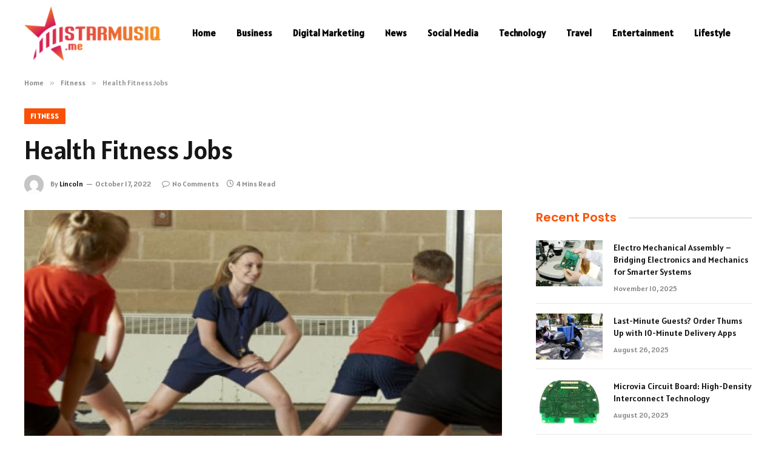

--- FILE ---
content_type: text/html; charset=UTF-8
request_url: https://starmusiq.me/health-fitness-jobs/
body_size: 14249
content:

<!DOCTYPE html>
<html lang="en-US" prefix="og: https://ogp.me/ns#" class="s-light site-s-light">

<head>

	<meta charset="UTF-8" />
	<meta name="viewport" content="width=device-width, initial-scale=1" />
	    <style>
        #wpadminbar #wp-admin-bar-p404_free_top_button .ab-icon:before {
            content: "\f103";
            color: red;
            top: 2px;
        }
    </style>

<!-- Search Engine Optimization by Rank Math - https://rankmath.com/ -->
<title>Health Fitness Jobs - starmusiq.me</title><link rel="preload" as="image" imagesrcset="https://starmusiq.me/wp-content/uploads/2022/10/Health-Fitness-Job.jpg" imagesizes="(max-width: 788px) 100vw, 788px" /><link rel="preload" as="font" href="https://starmusiq.me/wp-content/themes/smart-mag/css/icons/fonts/ts-icons.woff2?v2.8" type="font/woff2" crossorigin="anonymous" />
<meta name="description" content="If you&#039;re interested in a career in health fitness, you may be wondering what the job description involves. Here we&#039;ll look at what health fitness jobs"/>
<meta name="robots" content="follow, index, max-snippet:-1, max-video-preview:-1, max-image-preview:large"/>
<link rel="canonical" href="https://starmusiq.me/health-fitness-jobs/" />
<meta property="og:locale" content="en_US" />
<meta property="og:type" content="article" />
<meta property="og:title" content="Health Fitness Jobs - starmusiq.me" />
<meta property="og:description" content="If you&#039;re interested in a career in health fitness, you may be wondering what the job description involves. Here we&#039;ll look at what health fitness jobs" />
<meta property="og:url" content="https://starmusiq.me/health-fitness-jobs/" />
<meta property="og:site_name" content="starmusiq.me" />
<meta property="article:section" content="Fitness" />
<meta property="og:image" content="https://starmusiq.me/wp-content/uploads/2022/10/Health-Fitness-Job.jpg" />
<meta property="og:image:secure_url" content="https://starmusiq.me/wp-content/uploads/2022/10/Health-Fitness-Job.jpg" />
<meta property="og:image:width" content="748" />
<meta property="og:image:height" content="421" />
<meta property="og:image:alt" content="Health Fitness Jobs" />
<meta property="og:image:type" content="image/jpeg" />
<meta property="article:published_time" content="2022-10-17T14:59:07+06:00" />
<meta name="twitter:card" content="summary_large_image" />
<meta name="twitter:title" content="Health Fitness Jobs - starmusiq.me" />
<meta name="twitter:description" content="If you&#039;re interested in a career in health fitness, you may be wondering what the job description involves. Here we&#039;ll look at what health fitness jobs" />
<meta name="twitter:site" content="@Kanne" />
<meta name="twitter:creator" content="@Kanne" />
<meta name="twitter:image" content="https://starmusiq.me/wp-content/uploads/2022/10/Health-Fitness-Job.jpg" />
<meta name="twitter:label1" content="Written by" />
<meta name="twitter:data1" content="Lincoln" />
<meta name="twitter:label2" content="Time to read" />
<meta name="twitter:data2" content="3 minutes" />
<script type="application/ld+json" class="rank-math-schema">{"@context":"https://schema.org","@graph":[{"@type":["Person","Organization"],"@id":"https://starmusiq.me/#person","name":"starmusiq.me","sameAs":["https://twitter.com/Kanne"]},{"@type":"WebSite","@id":"https://starmusiq.me/#website","url":"https://starmusiq.me","name":"starmusiq.me","publisher":{"@id":"https://starmusiq.me/#person"},"inLanguage":"en-US"},{"@type":"ImageObject","@id":"https://starmusiq.me/wp-content/uploads/2022/10/Health-Fitness-Job.jpg","url":"https://starmusiq.me/wp-content/uploads/2022/10/Health-Fitness-Job.jpg","width":"748","height":"421","inLanguage":"en-US"},{"@type":"WebPage","@id":"https://starmusiq.me/health-fitness-jobs/#webpage","url":"https://starmusiq.me/health-fitness-jobs/","name":"Health Fitness Jobs - starmusiq.me","datePublished":"2022-10-17T14:59:07+06:00","dateModified":"2022-10-17T14:59:07+06:00","isPartOf":{"@id":"https://starmusiq.me/#website"},"primaryImageOfPage":{"@id":"https://starmusiq.me/wp-content/uploads/2022/10/Health-Fitness-Job.jpg"},"inLanguage":"en-US"},{"@type":"Person","@id":"https://starmusiq.me/author/kanne/","name":"Lincoln","url":"https://starmusiq.me/author/kanne/","image":{"@type":"ImageObject","@id":"https://secure.gravatar.com/avatar/6a079dc3a6606996a55fcb46ecd25d1338fc3c9c0c35c257e9f6fce26a37eaa5?s=96&amp;d=mm&amp;r=g","url":"https://secure.gravatar.com/avatar/6a079dc3a6606996a55fcb46ecd25d1338fc3c9c0c35c257e9f6fce26a37eaa5?s=96&amp;d=mm&amp;r=g","caption":"Lincoln","inLanguage":"en-US"},"sameAs":["https://starmusiq.me"]},{"@type":"BlogPosting","headline":"Health Fitness Jobs - starmusiq.me","datePublished":"2022-10-17T14:59:07+06:00","dateModified":"2022-10-17T14:59:07+06:00","articleSection":"Fitness","author":{"@id":"https://starmusiq.me/author/kanne/","name":"Lincoln"},"publisher":{"@id":"https://starmusiq.me/#person"},"description":"If you&#039;re interested in a career in health fitness, you may be wondering what the job description involves. Here we&#039;ll look at what health fitness jobs","name":"Health Fitness Jobs - starmusiq.me","@id":"https://starmusiq.me/health-fitness-jobs/#richSnippet","isPartOf":{"@id":"https://starmusiq.me/health-fitness-jobs/#webpage"},"image":{"@id":"https://starmusiq.me/wp-content/uploads/2022/10/Health-Fitness-Job.jpg"},"inLanguage":"en-US","mainEntityOfPage":{"@id":"https://starmusiq.me/health-fitness-jobs/#webpage"}}]}</script>
<!-- /Rank Math WordPress SEO plugin -->

<link rel='dns-prefetch' href='//fonts.googleapis.com' />
<link rel="alternate" type="application/rss+xml" title="starmusiq.me &raquo; Feed" href="https://starmusiq.me/feed/" />
<link rel="alternate" type="application/rss+xml" title="starmusiq.me &raquo; Comments Feed" href="https://starmusiq.me/comments/feed/" />
<link rel="alternate" type="application/rss+xml" title="starmusiq.me &raquo; Health Fitness Jobs Comments Feed" href="https://starmusiq.me/health-fitness-jobs/feed/" />
<link rel="alternate" title="oEmbed (JSON)" type="application/json+oembed" href="https://starmusiq.me/wp-json/oembed/1.0/embed?url=https%3A%2F%2Fstarmusiq.me%2Fhealth-fitness-jobs%2F" />
<link rel="alternate" title="oEmbed (XML)" type="text/xml+oembed" href="https://starmusiq.me/wp-json/oembed/1.0/embed?url=https%3A%2F%2Fstarmusiq.me%2Fhealth-fitness-jobs%2F&#038;format=xml" />
<style id='wp-img-auto-sizes-contain-inline-css' type='text/css'>
img:is([sizes=auto i],[sizes^="auto," i]){contain-intrinsic-size:3000px 1500px}
/*# sourceURL=wp-img-auto-sizes-contain-inline-css */
</style>
<style id='wp-emoji-styles-inline-css' type='text/css'>

	img.wp-smiley, img.emoji {
		display: inline !important;
		border: none !important;
		box-shadow: none !important;
		height: 1em !important;
		width: 1em !important;
		margin: 0 0.07em !important;
		vertical-align: -0.1em !important;
		background: none !important;
		padding: 0 !important;
	}
/*# sourceURL=wp-emoji-styles-inline-css */
</style>
<link rel='stylesheet' id='wp-block-library-css' href='https://starmusiq.me/wp-includes/css/dist/block-library/style.min.css?ver=6.9' type='text/css' media='all' />
<style id='global-styles-inline-css' type='text/css'>
:root{--wp--preset--aspect-ratio--square: 1;--wp--preset--aspect-ratio--4-3: 4/3;--wp--preset--aspect-ratio--3-4: 3/4;--wp--preset--aspect-ratio--3-2: 3/2;--wp--preset--aspect-ratio--2-3: 2/3;--wp--preset--aspect-ratio--16-9: 16/9;--wp--preset--aspect-ratio--9-16: 9/16;--wp--preset--color--black: #000000;--wp--preset--color--cyan-bluish-gray: #abb8c3;--wp--preset--color--white: #ffffff;--wp--preset--color--pale-pink: #f78da7;--wp--preset--color--vivid-red: #cf2e2e;--wp--preset--color--luminous-vivid-orange: #ff6900;--wp--preset--color--luminous-vivid-amber: #fcb900;--wp--preset--color--light-green-cyan: #7bdcb5;--wp--preset--color--vivid-green-cyan: #00d084;--wp--preset--color--pale-cyan-blue: #8ed1fc;--wp--preset--color--vivid-cyan-blue: #0693e3;--wp--preset--color--vivid-purple: #9b51e0;--wp--preset--gradient--vivid-cyan-blue-to-vivid-purple: linear-gradient(135deg,rgb(6,147,227) 0%,rgb(155,81,224) 100%);--wp--preset--gradient--light-green-cyan-to-vivid-green-cyan: linear-gradient(135deg,rgb(122,220,180) 0%,rgb(0,208,130) 100%);--wp--preset--gradient--luminous-vivid-amber-to-luminous-vivid-orange: linear-gradient(135deg,rgb(252,185,0) 0%,rgb(255,105,0) 100%);--wp--preset--gradient--luminous-vivid-orange-to-vivid-red: linear-gradient(135deg,rgb(255,105,0) 0%,rgb(207,46,46) 100%);--wp--preset--gradient--very-light-gray-to-cyan-bluish-gray: linear-gradient(135deg,rgb(238,238,238) 0%,rgb(169,184,195) 100%);--wp--preset--gradient--cool-to-warm-spectrum: linear-gradient(135deg,rgb(74,234,220) 0%,rgb(151,120,209) 20%,rgb(207,42,186) 40%,rgb(238,44,130) 60%,rgb(251,105,98) 80%,rgb(254,248,76) 100%);--wp--preset--gradient--blush-light-purple: linear-gradient(135deg,rgb(255,206,236) 0%,rgb(152,150,240) 100%);--wp--preset--gradient--blush-bordeaux: linear-gradient(135deg,rgb(254,205,165) 0%,rgb(254,45,45) 50%,rgb(107,0,62) 100%);--wp--preset--gradient--luminous-dusk: linear-gradient(135deg,rgb(255,203,112) 0%,rgb(199,81,192) 50%,rgb(65,88,208) 100%);--wp--preset--gradient--pale-ocean: linear-gradient(135deg,rgb(255,245,203) 0%,rgb(182,227,212) 50%,rgb(51,167,181) 100%);--wp--preset--gradient--electric-grass: linear-gradient(135deg,rgb(202,248,128) 0%,rgb(113,206,126) 100%);--wp--preset--gradient--midnight: linear-gradient(135deg,rgb(2,3,129) 0%,rgb(40,116,252) 100%);--wp--preset--font-size--small: 13px;--wp--preset--font-size--medium: 20px;--wp--preset--font-size--large: 36px;--wp--preset--font-size--x-large: 42px;--wp--preset--spacing--20: 0.44rem;--wp--preset--spacing--30: 0.67rem;--wp--preset--spacing--40: 1rem;--wp--preset--spacing--50: 1.5rem;--wp--preset--spacing--60: 2.25rem;--wp--preset--spacing--70: 3.38rem;--wp--preset--spacing--80: 5.06rem;--wp--preset--shadow--natural: 6px 6px 9px rgba(0, 0, 0, 0.2);--wp--preset--shadow--deep: 12px 12px 50px rgba(0, 0, 0, 0.4);--wp--preset--shadow--sharp: 6px 6px 0px rgba(0, 0, 0, 0.2);--wp--preset--shadow--outlined: 6px 6px 0px -3px rgb(255, 255, 255), 6px 6px rgb(0, 0, 0);--wp--preset--shadow--crisp: 6px 6px 0px rgb(0, 0, 0);}:where(.is-layout-flex){gap: 0.5em;}:where(.is-layout-grid){gap: 0.5em;}body .is-layout-flex{display: flex;}.is-layout-flex{flex-wrap: wrap;align-items: center;}.is-layout-flex > :is(*, div){margin: 0;}body .is-layout-grid{display: grid;}.is-layout-grid > :is(*, div){margin: 0;}:where(.wp-block-columns.is-layout-flex){gap: 2em;}:where(.wp-block-columns.is-layout-grid){gap: 2em;}:where(.wp-block-post-template.is-layout-flex){gap: 1.25em;}:where(.wp-block-post-template.is-layout-grid){gap: 1.25em;}.has-black-color{color: var(--wp--preset--color--black) !important;}.has-cyan-bluish-gray-color{color: var(--wp--preset--color--cyan-bluish-gray) !important;}.has-white-color{color: var(--wp--preset--color--white) !important;}.has-pale-pink-color{color: var(--wp--preset--color--pale-pink) !important;}.has-vivid-red-color{color: var(--wp--preset--color--vivid-red) !important;}.has-luminous-vivid-orange-color{color: var(--wp--preset--color--luminous-vivid-orange) !important;}.has-luminous-vivid-amber-color{color: var(--wp--preset--color--luminous-vivid-amber) !important;}.has-light-green-cyan-color{color: var(--wp--preset--color--light-green-cyan) !important;}.has-vivid-green-cyan-color{color: var(--wp--preset--color--vivid-green-cyan) !important;}.has-pale-cyan-blue-color{color: var(--wp--preset--color--pale-cyan-blue) !important;}.has-vivid-cyan-blue-color{color: var(--wp--preset--color--vivid-cyan-blue) !important;}.has-vivid-purple-color{color: var(--wp--preset--color--vivid-purple) !important;}.has-black-background-color{background-color: var(--wp--preset--color--black) !important;}.has-cyan-bluish-gray-background-color{background-color: var(--wp--preset--color--cyan-bluish-gray) !important;}.has-white-background-color{background-color: var(--wp--preset--color--white) !important;}.has-pale-pink-background-color{background-color: var(--wp--preset--color--pale-pink) !important;}.has-vivid-red-background-color{background-color: var(--wp--preset--color--vivid-red) !important;}.has-luminous-vivid-orange-background-color{background-color: var(--wp--preset--color--luminous-vivid-orange) !important;}.has-luminous-vivid-amber-background-color{background-color: var(--wp--preset--color--luminous-vivid-amber) !important;}.has-light-green-cyan-background-color{background-color: var(--wp--preset--color--light-green-cyan) !important;}.has-vivid-green-cyan-background-color{background-color: var(--wp--preset--color--vivid-green-cyan) !important;}.has-pale-cyan-blue-background-color{background-color: var(--wp--preset--color--pale-cyan-blue) !important;}.has-vivid-cyan-blue-background-color{background-color: var(--wp--preset--color--vivid-cyan-blue) !important;}.has-vivid-purple-background-color{background-color: var(--wp--preset--color--vivid-purple) !important;}.has-black-border-color{border-color: var(--wp--preset--color--black) !important;}.has-cyan-bluish-gray-border-color{border-color: var(--wp--preset--color--cyan-bluish-gray) !important;}.has-white-border-color{border-color: var(--wp--preset--color--white) !important;}.has-pale-pink-border-color{border-color: var(--wp--preset--color--pale-pink) !important;}.has-vivid-red-border-color{border-color: var(--wp--preset--color--vivid-red) !important;}.has-luminous-vivid-orange-border-color{border-color: var(--wp--preset--color--luminous-vivid-orange) !important;}.has-luminous-vivid-amber-border-color{border-color: var(--wp--preset--color--luminous-vivid-amber) !important;}.has-light-green-cyan-border-color{border-color: var(--wp--preset--color--light-green-cyan) !important;}.has-vivid-green-cyan-border-color{border-color: var(--wp--preset--color--vivid-green-cyan) !important;}.has-pale-cyan-blue-border-color{border-color: var(--wp--preset--color--pale-cyan-blue) !important;}.has-vivid-cyan-blue-border-color{border-color: var(--wp--preset--color--vivid-cyan-blue) !important;}.has-vivid-purple-border-color{border-color: var(--wp--preset--color--vivid-purple) !important;}.has-vivid-cyan-blue-to-vivid-purple-gradient-background{background: var(--wp--preset--gradient--vivid-cyan-blue-to-vivid-purple) !important;}.has-light-green-cyan-to-vivid-green-cyan-gradient-background{background: var(--wp--preset--gradient--light-green-cyan-to-vivid-green-cyan) !important;}.has-luminous-vivid-amber-to-luminous-vivid-orange-gradient-background{background: var(--wp--preset--gradient--luminous-vivid-amber-to-luminous-vivid-orange) !important;}.has-luminous-vivid-orange-to-vivid-red-gradient-background{background: var(--wp--preset--gradient--luminous-vivid-orange-to-vivid-red) !important;}.has-very-light-gray-to-cyan-bluish-gray-gradient-background{background: var(--wp--preset--gradient--very-light-gray-to-cyan-bluish-gray) !important;}.has-cool-to-warm-spectrum-gradient-background{background: var(--wp--preset--gradient--cool-to-warm-spectrum) !important;}.has-blush-light-purple-gradient-background{background: var(--wp--preset--gradient--blush-light-purple) !important;}.has-blush-bordeaux-gradient-background{background: var(--wp--preset--gradient--blush-bordeaux) !important;}.has-luminous-dusk-gradient-background{background: var(--wp--preset--gradient--luminous-dusk) !important;}.has-pale-ocean-gradient-background{background: var(--wp--preset--gradient--pale-ocean) !important;}.has-electric-grass-gradient-background{background: var(--wp--preset--gradient--electric-grass) !important;}.has-midnight-gradient-background{background: var(--wp--preset--gradient--midnight) !important;}.has-small-font-size{font-size: var(--wp--preset--font-size--small) !important;}.has-medium-font-size{font-size: var(--wp--preset--font-size--medium) !important;}.has-large-font-size{font-size: var(--wp--preset--font-size--large) !important;}.has-x-large-font-size{font-size: var(--wp--preset--font-size--x-large) !important;}
/*# sourceURL=global-styles-inline-css */
</style>

<style id='classic-theme-styles-inline-css' type='text/css'>
/*! This file is auto-generated */
.wp-block-button__link{color:#fff;background-color:#32373c;border-radius:9999px;box-shadow:none;text-decoration:none;padding:calc(.667em + 2px) calc(1.333em + 2px);font-size:1.125em}.wp-block-file__button{background:#32373c;color:#fff;text-decoration:none}
/*# sourceURL=/wp-includes/css/classic-themes.min.css */
</style>
<link rel='stylesheet' id='smartmag-core-css' href='https://starmusiq.me/wp-content/themes/smart-mag/style.css?ver=10.0.0' type='text/css' media='all' />
<style id='smartmag-core-inline-css' type='text/css'>
:root { --c-main: #fa5005;
--c-main-rgb: 250,80,5;
--text-font: "Alatsi", system-ui, -apple-system, "Segoe UI", Arial, sans-serif;
--body-font: "Alatsi", system-ui, -apple-system, "Segoe UI", Arial, sans-serif;
--ui-font: "Alatsi", system-ui, -apple-system, "Segoe UI", Arial, sans-serif;
--title-font: "Alatsi", system-ui, -apple-system, "Segoe UI", Arial, sans-serif;
--h-font: "Alatsi", system-ui, -apple-system, "Segoe UI", Arial, sans-serif;
--tertiary-font: "Alatsi", system-ui, -apple-system, "Segoe UI", Arial, sans-serif;
--title-font: "Alatsi", system-ui, -apple-system, "Segoe UI", Arial, sans-serif;
--h-font: "Alatsi", system-ui, -apple-system, "Segoe UI", Arial, sans-serif;
--title-fw-bold: 600;
--excerpt-size: 14px; }
.post-title:not(._) { font-weight: 500; }
.smart-head-main .smart-head-mid { background-color: #ffffff; }
.s-light .navigation-main { --c-nav: #000000; --c-nav-hov: #dd0000; }
.smart-head-main { --c-search-icon: #000000; }
.lower-footer { color: #ffffff; }
.block-head .heading { font-family: "Poppins", system-ui, -apple-system, "Segoe UI", Arial, sans-serif; }
.block-head-e2 .heading { font-weight: 600; color: var(--c-main); }
.entry-content { font-size: 16px; line-height: 1.8; }


/*# sourceURL=smartmag-core-inline-css */
</style>
<link rel='stylesheet' id='smartmag-magnific-popup-css' href='https://starmusiq.me/wp-content/themes/smart-mag/css/lightbox.css?ver=10.0.0' type='text/css' media='all' />
<link rel='stylesheet' id='smartmag-icons-css' href='https://starmusiq.me/wp-content/themes/smart-mag/css/icons/icons.css?ver=10.0.0' type='text/css' media='all' />
<link rel='stylesheet' id='smartmag-gfonts-custom-css' href='https://fonts.googleapis.com/css?family=Alatsi%3A400%2C500%2C600%2C700%7CPoppins%3A400%2C500%2C600%2C700&#038;display=swap' type='text/css' media='all' />
<script type="text/javascript" id="smartmag-lazy-inline-js-after">
/* <![CDATA[ */
/**
 * @copyright ThemeSphere
 * @preserve
 */
var BunyadLazy={};BunyadLazy.load=function(){function a(e,n){var t={};e.dataset.bgset&&e.dataset.sizes?(t.sizes=e.dataset.sizes,t.srcset=e.dataset.bgset):t.src=e.dataset.bgsrc,function(t){var a=t.dataset.ratio;if(0<a){const e=t.parentElement;if(e.classList.contains("media-ratio")){const n=e.style;n.getPropertyValue("--a-ratio")||(n.paddingBottom=100/a+"%")}}}(e);var a,o=document.createElement("img");for(a in o.onload=function(){var t="url('"+(o.currentSrc||o.src)+"')",a=e.style;a.backgroundImage!==t&&requestAnimationFrame(()=>{a.backgroundImage=t,n&&n()}),o.onload=null,o.onerror=null,o=null},o.onerror=o.onload,t)o.setAttribute(a,t[a]);o&&o.complete&&0<o.naturalWidth&&o.onload&&o.onload()}function e(t){t.dataset.loaded||a(t,()=>{document.dispatchEvent(new Event("lazyloaded")),t.dataset.loaded=1})}function n(t){"complete"===document.readyState?t():window.addEventListener("load",t)}return{initEarly:function(){var t,a=()=>{document.querySelectorAll(".img.bg-cover:not(.lazyload)").forEach(e)};"complete"!==document.readyState?(t=setInterval(a,150),n(()=>{a(),clearInterval(t)})):a()},callOnLoad:n,initBgImages:function(t){t&&n(()=>{document.querySelectorAll(".img.bg-cover").forEach(e)})},bgLoad:a}}(),BunyadLazy.load.initEarly();
//# sourceURL=smartmag-lazy-inline-js-after
/* ]]> */
</script>
<script type="text/javascript" src="https://starmusiq.me/wp-includes/js/jquery/jquery.min.js?ver=3.7.1" id="jquery-core-js"></script>
<script type="text/javascript" src="https://starmusiq.me/wp-includes/js/jquery/jquery-migrate.min.js?ver=3.4.1" id="jquery-migrate-js"></script>
<link rel="https://api.w.org/" href="https://starmusiq.me/wp-json/" /><link rel="alternate" title="JSON" type="application/json" href="https://starmusiq.me/wp-json/wp/v2/posts/225" /><link rel="EditURI" type="application/rsd+xml" title="RSD" href="https://starmusiq.me/xmlrpc.php?rsd" />
<meta name="generator" content="WordPress 6.9" />
<link rel='shortlink' href='https://starmusiq.me/?p=225' />

		<script>
		var BunyadSchemeKey = 'bunyad-scheme';
		(() => {
			const d = document.documentElement;
			const c = d.classList;
			var scheme = localStorage.getItem(BunyadSchemeKey);
			
			if (scheme) {
				d.dataset.origClass = c;
				scheme === 'dark' ? c.remove('s-light', 'site-s-light') : c.remove('s-dark', 'site-s-dark');
				c.add('site-s-' + scheme, 's-' + scheme);
			}
		})();
		</script>
		<meta name="generator" content="Elementor 3.24.7; features: additional_custom_breakpoints; settings: css_print_method-external, google_font-enabled, font_display-swap">
			<style>
				.e-con.e-parent:nth-of-type(n+4):not(.e-lazyloaded):not(.e-no-lazyload),
				.e-con.e-parent:nth-of-type(n+4):not(.e-lazyloaded):not(.e-no-lazyload) * {
					background-image: none !important;
				}
				@media screen and (max-height: 1024px) {
					.e-con.e-parent:nth-of-type(n+3):not(.e-lazyloaded):not(.e-no-lazyload),
					.e-con.e-parent:nth-of-type(n+3):not(.e-lazyloaded):not(.e-no-lazyload) * {
						background-image: none !important;
					}
				}
				@media screen and (max-height: 640px) {
					.e-con.e-parent:nth-of-type(n+2):not(.e-lazyloaded):not(.e-no-lazyload),
					.e-con.e-parent:nth-of-type(n+2):not(.e-lazyloaded):not(.e-no-lazyload) * {
						background-image: none !important;
					}
				}
			</style>
			<link rel="icon" href="https://starmusiq.me/wp-content/uploads/2024/01/cropped-starmusiq.me_-e1706695617756-32x32.png" sizes="32x32" />
<link rel="icon" href="https://starmusiq.me/wp-content/uploads/2024/01/cropped-starmusiq.me_-e1706695617756-192x192.png" sizes="192x192" />
<link rel="apple-touch-icon" href="https://starmusiq.me/wp-content/uploads/2024/01/cropped-starmusiq.me_-e1706695617756-180x180.png" />
<meta name="msapplication-TileImage" content="https://starmusiq.me/wp-content/uploads/2024/01/cropped-starmusiq.me_-e1706695617756-270x270.png" />


</head>

<body class="wp-singular post-template-default single single-post postid-225 single-format-standard wp-theme-smart-mag right-sidebar post-layout-large post-cat-14 has-lb has-lb-sm layout-normal elementor-default elementor-kit-262">



<div class="main-wrap">

	
<div class="off-canvas-backdrop"></div>
<div class="mobile-menu-container off-canvas hide-widgets-sm" id="off-canvas">

	<div class="off-canvas-head">
		<a href="#" class="close">
			<span class="visuallyhidden">Close Menu</span>
			<i class="tsi tsi-times"></i>
		</a>

		<div class="ts-logo">
			<img class="logo-mobile logo-image" src="https://starmusiq.me/wp-content/uploads/2024/01/starmusiq.me_-e1706695617756.png" width="115" height="46" alt="starmusiq.me"/>		</div>
	</div>

	<div class="off-canvas-content">

					<ul class="mobile-menu"></ul>
		
		
		
		<div class="spc-social-block spc-social spc-social-b smart-head-social">
		
			
				<a href="#" class="link service s-facebook" target="_blank" rel="nofollow noopener">
					<i class="icon tsi tsi-facebook"></i>					<span class="visuallyhidden">Facebook</span>
				</a>
									
			
				<a href="#" class="link service s-twitter" target="_blank" rel="nofollow noopener">
					<i class="icon tsi tsi-twitter"></i>					<span class="visuallyhidden">X (Twitter)</span>
				</a>
									
			
				<a href="#" class="link service s-instagram" target="_blank" rel="nofollow noopener">
					<i class="icon tsi tsi-instagram"></i>					<span class="visuallyhidden">Instagram</span>
				</a>
									
			
		</div>

		
	</div>

</div>
<div class="smart-head smart-head-a smart-head-main" id="smart-head" data-sticky="auto" data-sticky-type="smart" data-sticky-full>
	
	<div class="smart-head-row smart-head-mid s-dark smart-head-row-full">

		<div class="inner wrap">

							
				<div class="items items-left ">
					<a href="https://starmusiq.me/" title="starmusiq.me" rel="home" class="logo-link ts-logo logo-is-image">
		<span>
			
				
					<img src="https://starmusiq.me/wp-content/uploads/2024/01/starmusiq.me_-e1706695617756.png" class="logo-image" alt="starmusiq.me" width="230" height="92"/>
									 
					</span>
	</a>	<div class="nav-wrap">
		<nav class="navigation navigation-main nav-hov-a">
			<ul id="menu-home" class="menu"><li id="menu-item-6149" class="menu-item menu-item-type-custom menu-item-object-custom menu-item-home menu-item-6149"><a href="https://starmusiq.me/">Home</a></li>
<li id="menu-item-6068" class="menu-item menu-item-type-taxonomy menu-item-object-category menu-cat-6 menu-item-6068"><a href="https://starmusiq.me/category/business/">Business</a></li>
<li id="menu-item-6069" class="menu-item menu-item-type-taxonomy menu-item-object-category menu-cat-8 menu-item-6069"><a href="https://starmusiq.me/category/digital-marketing/">Digital Marketing</a></li>
<li id="menu-item-6150" class="menu-item menu-item-type-taxonomy menu-item-object-category menu-cat-22 menu-item-6150"><a href="https://starmusiq.me/category/news/">News</a></li>
<li id="menu-item-6151" class="menu-item menu-item-type-taxonomy menu-item-object-category menu-cat-26 menu-item-6151"><a href="https://starmusiq.me/category/social-media/">Social Media</a></li>
<li id="menu-item-6152" class="menu-item menu-item-type-taxonomy menu-item-object-category menu-cat-28 menu-item-6152"><a href="https://starmusiq.me/category/technology/">Technology</a></li>
<li id="menu-item-6153" class="menu-item menu-item-type-taxonomy menu-item-object-category menu-cat-29 menu-item-6153"><a href="https://starmusiq.me/category/travel/">Travel</a></li>
<li id="menu-item-6154" class="menu-item menu-item-type-taxonomy menu-item-object-category menu-cat-10 menu-item-6154"><a href="https://starmusiq.me/category/entertainment/">Entertainment</a></li>
<li id="menu-item-6155" class="menu-item menu-item-type-taxonomy menu-item-object-category menu-cat-21 menu-item-6155"><a href="https://starmusiq.me/category/lifestyle/">Lifestyle</a></li>
</ul>		</nav>
	</div>
				</div>

							
				<div class="items items-center empty">
								</div>

							
				<div class="items items-right empty">
								</div>

						
		</div>
	</div>

	</div>
<div class="smart-head smart-head-a smart-head-mobile" id="smart-head-mobile" data-sticky="mid" data-sticky-type="smart" data-sticky-full>
	
	<div class="smart-head-row smart-head-mid smart-head-row-3 s-dark smart-head-row-full">

		<div class="inner wrap">

							
				<div class="items items-left ">
				
<button class="offcanvas-toggle has-icon" type="button" aria-label="Menu">
	<span class="hamburger-icon hamburger-icon-a">
		<span class="inner"></span>
	</span>
</button>				</div>

							
				<div class="items items-center ">
					<a href="https://starmusiq.me/" title="starmusiq.me" rel="home" class="logo-link ts-logo logo-is-image">
		<span>
			
									<img class="logo-mobile logo-image" src="https://starmusiq.me/wp-content/uploads/2024/01/starmusiq.me_-e1706695617756.png" width="115" height="46" alt="starmusiq.me"/>									 
					</span>
	</a>				</div>

							
				<div class="items items-right empty">
								</div>

						
		</div>
	</div>

	</div>
<nav class="breadcrumbs is-full-width breadcrumbs-a" id="breadcrumb"><div class="inner ts-contain "><span><a href="https://starmusiq.me/"><span>Home</span></a></span><span class="delim">&raquo;</span><span><a href="https://starmusiq.me/category/fitness/"><span>Fitness</span></a></span><span class="delim">&raquo;</span><span class="current">Health Fitness Jobs</span></div></nav>
<div class="main ts-contain cf right-sidebar">
	
		
	<div class="the-post-header s-head-modern s-head-large">
	<div class="post-meta post-meta-a post-meta-left post-meta-single has-below"><div class="post-meta-items meta-above"><span class="meta-item cat-labels">
						
						<a href="https://starmusiq.me/category/fitness/" class="category term-color-14" rel="category">Fitness</a>
					</span>
					</div><h1 class="is-title post-title">Health Fitness Jobs</h1><div class="post-meta-items meta-below has-author-img"><span class="meta-item post-author has-img"><img alt='Lincoln' src='https://secure.gravatar.com/avatar/6a079dc3a6606996a55fcb46ecd25d1338fc3c9c0c35c257e9f6fce26a37eaa5?s=32&#038;d=mm&#038;r=g' srcset='https://secure.gravatar.com/avatar/6a079dc3a6606996a55fcb46ecd25d1338fc3c9c0c35c257e9f6fce26a37eaa5?s=64&#038;d=mm&#038;r=g 2x' class='avatar avatar-32 photo' height='32' width='32' decoding='async'/><span class="by">By</span> <a href="https://starmusiq.me/author/kanne/" title="Posts by Lincoln" rel="author">Lincoln</a></span><span class="meta-item has-next-icon date"><time class="post-date" datetime="2022-10-17T14:59:07+06:00">October 17, 2022</time></span><span class="has-next-icon meta-item comments has-icon"><a href="https://starmusiq.me/health-fitness-jobs/#respond"><i class="tsi tsi-comment-o"></i>No Comments</a></span><span class="meta-item read-time has-icon"><i class="tsi tsi-clock"></i>4 Mins Read</span></div></div>	
	
</div>
<div class="ts-row">
	<div class="col-8 main-content s-post-contain">

		
					<div class="single-featured">	
	<div class="featured">
				
			<a href="https://starmusiq.me/wp-content/uploads/2022/10/Health-Fitness-Job.jpg" class="image-link media-ratio ar-bunyad-main" title="Health Fitness Jobs"><img fetchpriority="high" width="788" height="515" src="https://starmusiq.me/wp-content/uploads/2022/10/Health-Fitness-Job.jpg" class="attachment-bunyad-main size-bunyad-main no-lazy skip-lazy wp-post-image" alt="" sizes="(max-width: 788px) 100vw, 788px" title="Health Fitness Jobs" decoding="async" /></a>		
						
			</div>

	</div>
		
		<div class="the-post s-post-large">

			<article id="post-225" class="post-225 post type-post status-publish format-standard has-post-thumbnail category-fitness">
				
<div class="post-content-wrap">
	
	<div class="post-content cf entry-content content-spacious">

		
				
		<p>If you&#8217;re interested in a career in health fitness, you may be wondering what the job description involves. Here we&#8217;ll look at what health fitness jobs entail, the educational requirements, salary range, and career paths. There are several health and fitness careers, so you&#8217;ll want to find one that fits your needs and interests. Here&#8217;s a look at some of the most popular options. There are even careers in health and fitness for people who don&#8217;t want to work with the public.</p>
<h2>Job duties of a fitness specialist</h2>
<p>As a health fitness specialist, you will help <a href="https://talkomatics.com/" rel="noopener">talkomatics</a> individuals improve their physical fitness. You&#8217;ll help them set goals and devise an exercise plan based on their needs. You&#8217;ll also help them monitor their progress and keep records. In addition, you&#8217;ll offer advice on how to avoid injuries and avoid other health problems. While job duties vary greatly, you&#8217;ll most likely be required to have a high school diploma or equivalent.</p>
<p>Most health fitness specialists work for health insurance companies, corporate fitness centers, hospitals, and other organizations. However, you may also be required to have additional certifications or education in health nutrition before you can practice your craft.</p>
<h2>Requirements to become a fitness specialist</h2>
<p>If you&#8217;ve ever dreamed of becoming a health fitness specialist, there are some basic requirements that you must fulfill. Firstly, you must possess excellent communication skills, especially in the case of interacting with clients and making them feel comfortable. It&#8217;s also important to be able to motivate clients and provide advice in case they fall ill. In addition, you must also be able to recognize the needs of individuals within a group, so you&#8217;ll need to build trust with your clients. Moreover, fitness specialists are usually required to work 40 hours a week, but this can vary depending on their schedules and the availability of their clients. Some specialists even manage their own schedules.</p>
<p>The minimum <a href="https://ourtime.club/" rel="noopener">ourtime</a> requirements for becoming a fitness specialist are a high school diploma and some basic courses in exercise science and physical fitness. Some employers also require a professional credential, while others require an associate&#8217;s degree or a higher education. A fitness specialist&#8217;s duties vary from employer to employer, but they generally involve assisting individuals or groups of people in reaching their fitness goals. Furthermore, a fitness specialist should have a thorough knowledge of the human body, including its physiology and biomechanics.</p>
<h2>Salary ranges for fitness professionals</h2>
<p>Salary ranges for health fitness professionals vary widely by location. Some of the highest paying locations for fitness professionals include Atkinson, NE, Lake Marcel-Stillwater, WA, and New York City, NY. These areas pay between $27,400 and $33,743 per year. However, there are many other areas where fitness professionals can make a great living as well.</p>
<p>Salaries for health fitness professionals may vary depending on the level of education and experience. The higher the level of  <a href="https://zoopy.net/" rel="noopener">zoopy</a> automation and the more years of experience, the more likely someone will be paid more. In addition, there are specialized specializations within the health and fitness field. It is therefore essential to understand the salary ranges in your area, as well as the employment market in general. Attend industry events and build relationships with local gyms to identify opportunities. Ask questions about available roles, and always lead with your passions.</p>
<h2>Career paths for fitness professionals</h2>
<p>As a fitness professional, there are many <a href="https://ipagal.me/" rel="noopener">ipagal</a> career paths to choose from. These positions provide a variety of different benefits, including hands-on leadership, detailed programming, and knowledgeable insights. Career paths in this field are constantly evolving and the next generation of fitness professionals are in a great position to help shape and shift the industry.</p>
<p>Fitness professionals are responsible for <a href="https://iloungenews.com/" rel="noopener">iloungenews</a> understanding the health needs of their target populations and developing wellness programs that cater to those needs. They may also need to enhance their skills and knowledge by completing specialty courses or gaining higher education. Career paths in health and fitness are plentiful and varied, and should be based on your own interests, skills, and personality. Before making a final decision, you should understand the basics of the various career paths in the fitness industry. These options include personal trainers, group exercise instructors, and fitness video instructors.</p>

				
		
		
		
	</div>
</div>
	
			</article>

			


	<div class="author-box">
		<section class="author-info">

	<img alt='' src='https://secure.gravatar.com/avatar/6a079dc3a6606996a55fcb46ecd25d1338fc3c9c0c35c257e9f6fce26a37eaa5?s=95&#038;d=mm&#038;r=g' srcset='https://secure.gravatar.com/avatar/6a079dc3a6606996a55fcb46ecd25d1338fc3c9c0c35c257e9f6fce26a37eaa5?s=190&#038;d=mm&#038;r=g 2x' class='avatar avatar-95 photo' height='95' width='95' decoding='async'/>	
	<div class="description">
		<a href="https://starmusiq.me/author/kanne/" title="Posts by Lincoln" rel="author">Lincoln</a>		
		<ul class="social-icons">
					
			<li>
				<a href="https://starmusiq.me" class="icon tsi tsi-home" title="Website"> 
					<span class="visuallyhidden">Website</span></a>				
			</li>
			
			
				</ul>
		
		<p class="bio"></p>
	</div>
	
</section>	</div>


	<section class="related-posts">
							
							
				<div class="block-head block-head-ac block-head-c is-left">

					<h4 class="heading">Related <span class="color">Posts</span></h4>					
									</div>
				
			
				<section class="block-wrap block-grid cols-gap-sm mb-none" data-id="1">

				
			<div class="block-content">
					
	<div class="loop loop-grid loop-grid-sm grid grid-3 md:grid-2 xs:grid-1">

					
<article class="l-post grid-post grid-sm-post">

	
			<div class="media">

		
			<a href="https://starmusiq.me/everything-you-need-to-know-about-australias-debt-consolidation-loans/" class="image-link media-ratio ratio-16-9" title="Everything You Need To Know About Australia&#8217;s Debt Consolidation Loans"><span data-bgsrc="https://starmusiq.me/wp-content/uploads/2022/09/Everything-You-Need-To-Know-About-Australias-Debt-Consolidation-Loan.jpg" class="img bg-cover wp-post-image attachment-large size-large lazyload" data-bgset="https://starmusiq.me/wp-content/uploads/2022/09/Everything-You-Need-To-Know-About-Australias-Debt-Consolidation-Loan.jpg 748w, https://starmusiq.me/wp-content/uploads/2022/09/Everything-You-Need-To-Know-About-Australias-Debt-Consolidation-Loan-300x169.jpg 300w, https://starmusiq.me/wp-content/uploads/2022/09/Everything-You-Need-To-Know-About-Australias-Debt-Consolidation-Loan-150x84.jpg 150w, https://starmusiq.me/wp-content/uploads/2022/09/Everything-You-Need-To-Know-About-Australias-Debt-Consolidation-Loan-696x392.jpg 696w" data-sizes="(max-width: 377px) 100vw, 377px"></span></a>			
			
			
			
		
		</div>
	

	
		<div class="content">

			<div class="post-meta post-meta-a has-below"><h2 class="is-title post-title"><a href="https://starmusiq.me/everything-you-need-to-know-about-australias-debt-consolidation-loans/">Everything You Need To Know About Australia&#8217;s Debt Consolidation Loans</a></h2><div class="post-meta-items meta-below"><span class="meta-item date"><span class="date-link"><time class="post-date" datetime="2022-09-21T22:55:26+06:00">September 21, 2022</time></span></span></div></div>			
			
			
		</div>

	
</article>					
<article class="l-post grid-post grid-sm-post">

	
			<div class="media">

		
			<a href="https://starmusiq.me/tips-for-using-a-moving-company/" class="image-link media-ratio ratio-16-9" title="Tips For Using a Moving Company"><span data-bgsrc="https://starmusiq.me/wp-content/uploads/2022/09/GettyImages-1158769814-v2-top-moving-companies-2020-2400x1440-1.jpg" class="img bg-cover wp-post-image attachment-large size-large lazyload" data-bgset="https://starmusiq.me/wp-content/uploads/2022/09/GettyImages-1158769814-v2-top-moving-companies-2020-2400x1440-1.jpg 748w, https://starmusiq.me/wp-content/uploads/2022/09/GettyImages-1158769814-v2-top-moving-companies-2020-2400x1440-1-300x169.jpg 300w, https://starmusiq.me/wp-content/uploads/2022/09/GettyImages-1158769814-v2-top-moving-companies-2020-2400x1440-1-390x220.jpg 390w" data-sizes="(max-width: 377px) 100vw, 377px"></span></a>			
			
			
			
		
		</div>
	

	
		<div class="content">

			<div class="post-meta post-meta-a has-below"><h2 class="is-title post-title"><a href="https://starmusiq.me/tips-for-using-a-moving-company/">Tips For Using a Moving Company</a></h2><div class="post-meta-items meta-below"><span class="meta-item date"><span class="date-link"><time class="post-date" datetime="2022-09-09T18:45:07+06:00">September 9, 2022</time></span></span></div></div>			
			
			
		</div>

	
</article>					
<article class="l-post grid-post grid-sm-post">

	
			<div class="media">

		
			<a href="https://starmusiq.me/all-you-need-to-know-about-air-track-mat/" class="image-link media-ratio ratio-16-9" title="All You Need To Know About Air Track Mat!"><span data-bgsrc="https://starmusiq.me/wp-content/uploads/2022/08/All-You-Need-To-Know-About-Air-Track-Mat.jpg" class="img bg-cover wp-post-image attachment-large size-large lazyload" data-bgset="https://starmusiq.me/wp-content/uploads/2022/08/All-You-Need-To-Know-About-Air-Track-Mat.jpg 748w, https://starmusiq.me/wp-content/uploads/2022/08/All-You-Need-To-Know-About-Air-Track-Mat-300x169.jpg 300w, https://starmusiq.me/wp-content/uploads/2022/08/All-You-Need-To-Know-About-Air-Track-Mat-150x84.jpg 150w, https://starmusiq.me/wp-content/uploads/2022/08/All-You-Need-To-Know-About-Air-Track-Mat-696x392.jpg 696w" data-sizes="(max-width: 377px) 100vw, 377px"></span></a>			
			
			
			
		
		</div>
	

	
		<div class="content">

			<div class="post-meta post-meta-a has-below"><h2 class="is-title post-title"><a href="https://starmusiq.me/all-you-need-to-know-about-air-track-mat/">All You Need To Know About Air Track Mat!</a></h2><div class="post-meta-items meta-below"><span class="meta-item date"><span class="date-link"><time class="post-date" datetime="2022-08-02T20:13:31+06:00">August 2, 2022</time></span></span></div></div>			
			
			
		</div>

	
</article>		
	</div>

		
			</div>

		</section>
		
	</section>			
			<div class="comments">
							</div>

		</div>
	</div>
	
			
	
	<aside class="col-4 main-sidebar has-sep" data-sticky="1">
	
			<div class="inner theiaStickySidebar">
		
			
		<div id="smartmag-block-posts-small-2" class="widget ts-block-widget smartmag-widget-posts-small">		
		<div class="block">
					<section class="block-wrap block-posts-small block-sc mb-none" data-id="2">

			<div class="widget-title block-head block-head-ac block-head block-head-ac block-head-e block-head-e2 is-left has-style"><h5 class="heading">Recent Posts </h5></div>	
			<div class="block-content">
				
	<div class="loop loop-small loop-small-a loop-sep loop-small-sep grid grid-1 md:grid-1 sm:grid-1 xs:grid-1">

					
<article class="l-post small-post small-a-post m-pos-left">

	
			<div class="media">

		
			<a href="https://starmusiq.me/electro-mechanical-assembly-bridging-electronics-and-mechanics-for-smarter-systems/" class="image-link media-ratio ar-bunyad-thumb" title="Electro Mechanical Assembly – Bridging Electronics and Mechanics for Smarter Systems"><span data-bgsrc="https://starmusiq.me/wp-content/uploads/2025/11/Electro-Mechanical-Assembly-–-Bridging-Electronics-and-Mechanics-for-Smarter-Systems-300x200.webp" class="img bg-cover wp-post-image attachment-medium size-medium lazyload" data-bgset="https://starmusiq.me/wp-content/uploads/2025/11/Electro-Mechanical-Assembly-–-Bridging-Electronics-and-Mechanics-for-Smarter-Systems-300x200.webp 300w, https://starmusiq.me/wp-content/uploads/2025/11/Electro-Mechanical-Assembly-–-Bridging-Electronics-and-Mechanics-for-Smarter-Systems-768x512.webp 768w, https://starmusiq.me/wp-content/uploads/2025/11/Electro-Mechanical-Assembly-–-Bridging-Electronics-and-Mechanics-for-Smarter-Systems-150x100.webp 150w, https://starmusiq.me/wp-content/uploads/2025/11/Electro-Mechanical-Assembly-–-Bridging-Electronics-and-Mechanics-for-Smarter-Systems-450x300.webp 450w, https://starmusiq.me/wp-content/uploads/2025/11/Electro-Mechanical-Assembly-–-Bridging-Electronics-and-Mechanics-for-Smarter-Systems.webp 900w" data-sizes="(max-width: 110px) 100vw, 110px" role="img" aria-label="Electro Mechanical Assembly"></span></a>			
			
			
			
		
		</div>
	

	
		<div class="content">

			<div class="post-meta post-meta-a post-meta-left has-below"><h4 class="is-title post-title"><a href="https://starmusiq.me/electro-mechanical-assembly-bridging-electronics-and-mechanics-for-smarter-systems/">Electro Mechanical Assembly – Bridging Electronics and Mechanics for Smarter Systems</a></h4><div class="post-meta-items meta-below"><span class="meta-item date"><span class="date-link"><time class="post-date" datetime="2025-11-10T20:24:07+06:00">November 10, 2025</time></span></span></div></div>			
			
			
		</div>

	
</article>	
					
<article class="l-post small-post small-a-post m-pos-left">

	
			<div class="media">

		
			<a href="https://starmusiq.me/last-minute-guests-order-thums-up-with-10-minute-delivery-apps/" class="image-link media-ratio ar-bunyad-thumb" title="Last-Minute Guests? Order Thums Up with 10-Minute Delivery Apps"><span data-bgsrc="https://starmusiq.me/wp-content/uploads/2025/08/Last-Minute-Guests-Order-Thums-Up-with-10-Minute-Delivery-Apps-300x200.webp" class="img bg-cover wp-post-image attachment-medium size-medium lazyload" data-bgset="https://starmusiq.me/wp-content/uploads/2025/08/Last-Minute-Guests-Order-Thums-Up-with-10-Minute-Delivery-Apps-300x200.webp 300w, https://starmusiq.me/wp-content/uploads/2025/08/Last-Minute-Guests-Order-Thums-Up-with-10-Minute-Delivery-Apps-768x512.webp 768w, https://starmusiq.me/wp-content/uploads/2025/08/Last-Minute-Guests-Order-Thums-Up-with-10-Minute-Delivery-Apps-150x100.webp 150w, https://starmusiq.me/wp-content/uploads/2025/08/Last-Minute-Guests-Order-Thums-Up-with-10-Minute-Delivery-Apps-450x300.webp 450w, https://starmusiq.me/wp-content/uploads/2025/08/Last-Minute-Guests-Order-Thums-Up-with-10-Minute-Delivery-Apps.webp 900w" data-sizes="(max-width: 110px) 100vw, 110px" role="img" aria-label="10-Minute Delivery"></span></a>			
			
			
			
		
		</div>
	

	
		<div class="content">

			<div class="post-meta post-meta-a post-meta-left has-below"><h4 class="is-title post-title"><a href="https://starmusiq.me/last-minute-guests-order-thums-up-with-10-minute-delivery-apps/">Last-Minute Guests? Order Thums Up with 10-Minute Delivery Apps</a></h4><div class="post-meta-items meta-below"><span class="meta-item date"><span class="date-link"><time class="post-date" datetime="2025-08-26T21:57:36+06:00">August 26, 2025</time></span></span></div></div>			
			
			
		</div>

	
</article>	
					
<article class="l-post small-post small-a-post m-pos-left">

	
			<div class="media">

		
			<a href="https://starmusiq.me/microvia-circuit-board-high-density-interconnect-technology/" class="image-link media-ratio ar-bunyad-thumb" title="Microvia Circuit Board: High-Density Interconnect Technology"><span data-bgsrc="https://starmusiq.me/wp-content/uploads/2025/08/Microvia-Circuit-BoardHigh-Density-Interconnect-Technology-300x200.webp" class="img bg-cover wp-post-image attachment-medium size-medium lazyload" data-bgset="https://starmusiq.me/wp-content/uploads/2025/08/Microvia-Circuit-BoardHigh-Density-Interconnect-Technology-300x200.webp 300w, https://starmusiq.me/wp-content/uploads/2025/08/Microvia-Circuit-BoardHigh-Density-Interconnect-Technology-768x512.webp 768w, https://starmusiq.me/wp-content/uploads/2025/08/Microvia-Circuit-BoardHigh-Density-Interconnect-Technology-150x100.webp 150w, https://starmusiq.me/wp-content/uploads/2025/08/Microvia-Circuit-BoardHigh-Density-Interconnect-Technology-450x300.webp 450w, https://starmusiq.me/wp-content/uploads/2025/08/Microvia-Circuit-BoardHigh-Density-Interconnect-Technology.webp 900w" data-sizes="(max-width: 110px) 100vw, 110px" role="img" aria-label="Microvia Circuit Board"></span></a>			
			
			
			
		
		</div>
	

	
		<div class="content">

			<div class="post-meta post-meta-a post-meta-left has-below"><h4 class="is-title post-title"><a href="https://starmusiq.me/microvia-circuit-board-high-density-interconnect-technology/">Microvia Circuit Board: High-Density Interconnect Technology</a></h4><div class="post-meta-items meta-below"><span class="meta-item date"><span class="date-link"><time class="post-date" datetime="2025-08-20T16:10:39+06:00">August 20, 2025</time></span></span></div></div>			
			
			
		</div>

	
</article>	
					
<article class="l-post small-post small-a-post m-pos-left">

	
			<div class="media">

		
			<a href="https://starmusiq.me/teflon-pcb-board-high-performance-solution-for-advanced-electronics/" class="image-link media-ratio ar-bunyad-thumb" title="Teflon PCB Board: High-Performance Solution for Advanced Electronics"><span data-bgsrc="https://starmusiq.me/wp-content/uploads/2025/08/Teflon-PCB-Board-High-Performance-Solution-for-Advanced-Electronics-300x200.webp" class="img bg-cover wp-post-image attachment-medium size-medium lazyload" data-bgset="https://starmusiq.me/wp-content/uploads/2025/08/Teflon-PCB-Board-High-Performance-Solution-for-Advanced-Electronics-300x200.webp 300w, https://starmusiq.me/wp-content/uploads/2025/08/Teflon-PCB-Board-High-Performance-Solution-for-Advanced-Electronics-768x512.webp 768w, https://starmusiq.me/wp-content/uploads/2025/08/Teflon-PCB-Board-High-Performance-Solution-for-Advanced-Electronics-150x100.webp 150w, https://starmusiq.me/wp-content/uploads/2025/08/Teflon-PCB-Board-High-Performance-Solution-for-Advanced-Electronics-450x300.webp 450w, https://starmusiq.me/wp-content/uploads/2025/08/Teflon-PCB-Board-High-Performance-Solution-for-Advanced-Electronics.webp 900w" data-sizes="(max-width: 110px) 100vw, 110px" role="img" aria-label="Teflon PCB Board"></span></a>			
			
			
			
		
		</div>
	

	
		<div class="content">

			<div class="post-meta post-meta-a post-meta-left has-below"><h4 class="is-title post-title"><a href="https://starmusiq.me/teflon-pcb-board-high-performance-solution-for-advanced-electronics/">Teflon PCB Board: High-Performance Solution for Advanced Electronics</a></h4><div class="post-meta-items meta-below"><span class="meta-item date"><span class="date-link"><time class="post-date" datetime="2025-08-13T20:26:23+06:00">August 13, 2025</time></span></span></div></div>			
			
			
		</div>

	
</article>	
		
	</div>

					</div>

		</section>
				</div>

		</div><div id="nav_menu-2" class="widget widget_nav_menu"><div class="widget-title block-head block-head-ac block-head block-head-ac block-head-e block-head-e2 is-left has-style"><h5 class="heading">Categories</h5></div><div class="menu-popular-category-container"><ul id="menu-popular-category" class="menu"><li id="menu-item-6156" class="menu-item menu-item-type-taxonomy menu-item-object-category menu-item-6156"><a href="https://starmusiq.me/category/apps/">Apps</a></li>
<li id="menu-item-6157" class="menu-item menu-item-type-taxonomy menu-item-object-category menu-item-6157"><a href="https://starmusiq.me/category/automobile/">Automobile</a></li>
<li id="menu-item-6158" class="menu-item menu-item-type-taxonomy menu-item-object-category menu-item-6158"><a href="https://starmusiq.me/category/automotive/">Automotive</a></li>
<li id="menu-item-6159" class="menu-item menu-item-type-taxonomy menu-item-object-category menu-item-6159"><a href="https://starmusiq.me/category/biography/">Biography</a></li>
<li id="menu-item-6160" class="menu-item menu-item-type-taxonomy menu-item-object-category menu-item-6160"><a href="https://starmusiq.me/category/business/">Business</a></li>
<li id="menu-item-6161" class="menu-item menu-item-type-taxonomy menu-item-object-category menu-item-6161"><a href="https://starmusiq.me/category/celebrity/">Celebrity</a></li>
<li id="menu-item-6162" class="menu-item menu-item-type-taxonomy menu-item-object-category menu-item-6162"><a href="https://starmusiq.me/category/diet/">Diet</a></li>
<li id="menu-item-6163" class="menu-item menu-item-type-taxonomy menu-item-object-category menu-item-6163"><a href="https://starmusiq.me/category/digital-marketing/">Digital Marketing</a></li>
<li id="menu-item-6164" class="menu-item menu-item-type-taxonomy menu-item-object-category menu-item-6164"><a href="https://starmusiq.me/category/education/">Education</a></li>
<li id="menu-item-6165" class="menu-item menu-item-type-taxonomy menu-item-object-category menu-item-6165"><a href="https://starmusiq.me/category/entertainment/">Entertainment</a></li>
<li id="menu-item-6166" class="menu-item menu-item-type-taxonomy menu-item-object-category menu-item-6166"><a href="https://starmusiq.me/category/exercise/">Exercise</a></li>
<li id="menu-item-6167" class="menu-item menu-item-type-taxonomy menu-item-object-category menu-item-6167"><a href="https://starmusiq.me/category/fashion/">Fashion</a></li>
<li id="menu-item-6168" class="menu-item menu-item-type-taxonomy menu-item-object-category menu-item-6168"><a href="https://starmusiq.me/category/financial/">Financial</a></li>
<li id="menu-item-6169" class="menu-item menu-item-type-taxonomy menu-item-object-category current-post-ancestor current-menu-parent current-post-parent menu-item-6169"><a href="https://starmusiq.me/category/fitness/">Fitness</a></li>
<li id="menu-item-6170" class="menu-item menu-item-type-taxonomy menu-item-object-category menu-item-6170"><a href="https://starmusiq.me/category/food/">Food</a></li>
<li id="menu-item-6171" class="menu-item menu-item-type-taxonomy menu-item-object-category menu-item-6171"><a href="https://starmusiq.me/category/health/">Health</a></li>
<li id="menu-item-6172" class="menu-item menu-item-type-taxonomy menu-item-object-category menu-item-6172"><a href="https://starmusiq.me/category/home-improvement/">Home Improvement</a></li>
<li id="menu-item-6173" class="menu-item menu-item-type-taxonomy menu-item-object-category menu-item-6173"><a href="https://starmusiq.me/category/jewelry/">Jewelry</a></li>
<li id="menu-item-6174" class="menu-item menu-item-type-taxonomy menu-item-object-category menu-item-6174"><a href="https://starmusiq.me/category/jobs-and-careers/">Jobs and Careers</a></li>
<li id="menu-item-6175" class="menu-item menu-item-type-taxonomy menu-item-object-category menu-item-6175"><a href="https://starmusiq.me/category/law/">Law</a></li>
<li id="menu-item-6176" class="menu-item menu-item-type-taxonomy menu-item-object-category menu-item-6176"><a href="https://starmusiq.me/category/lawyer/">Lawyer</a></li>
<li id="menu-item-6177" class="menu-item menu-item-type-taxonomy menu-item-object-category menu-item-6177"><a href="https://starmusiq.me/category/lifestyle/">Lifestyle</a></li>
<li id="menu-item-6178" class="menu-item menu-item-type-taxonomy menu-item-object-category menu-item-6178"><a href="https://starmusiq.me/category/news/">News</a></li>
<li id="menu-item-6179" class="menu-item menu-item-type-taxonomy menu-item-object-category menu-item-6179"><a href="https://starmusiq.me/category/nutrition/">Nutrition</a></li>
<li id="menu-item-6180" class="menu-item menu-item-type-taxonomy menu-item-object-category menu-item-6180"><a href="https://starmusiq.me/category/pet/">Pet</a></li>
<li id="menu-item-6181" class="menu-item menu-item-type-taxonomy menu-item-object-category menu-item-6181"><a href="https://starmusiq.me/category/photography/">Photography</a></li>
<li id="menu-item-6182" class="menu-item menu-item-type-taxonomy menu-item-object-category menu-item-6182"><a href="https://starmusiq.me/category/real-estate/">Real Estate</a></li>
<li id="menu-item-6183" class="menu-item menu-item-type-taxonomy menu-item-object-category menu-item-6183"><a href="https://starmusiq.me/category/social-media/">Social Media</a></li>
<li id="menu-item-6184" class="menu-item menu-item-type-taxonomy menu-item-object-category menu-item-6184"><a href="https://starmusiq.me/category/technology/">Technology</a></li>
<li id="menu-item-6185" class="menu-item menu-item-type-taxonomy menu-item-object-category menu-item-6185"><a href="https://starmusiq.me/category/travel/">Travel</a></li>
<li id="menu-item-6186" class="menu-item menu-item-type-taxonomy menu-item-object-category menu-item-6186"><a href="https://starmusiq.me/category/website/">Website</a></li>
</ul></div></div>		</div>
	
	</aside>
	
</div>
	</div>

			<footer class="main-footer cols-gap-lg footer-bold s-dark">

					
	
			<div class="lower-footer bold-footer-lower">
			<div class="ts-contain inner">

				

				
											
						<div class="links">
							<div class="menu-foter-container"><ul id="menu-foter" class="menu"><li id="menu-item-6064" class="menu-item menu-item-type-post_type menu-item-object-page menu-item-6064"><a href="https://starmusiq.me/contact-us/">Contact us</a></li>
<li id="menu-item-6065" class="menu-item menu-item-type-post_type menu-item-object-page menu-item-privacy-policy menu-item-6065"><a rel="privacy-policy" href="https://starmusiq.me/privacy-policy/">Privacy Policy</a></li>
</ul></div>						</div>
						
				
				<div class="copyright">
					Starmusiq.me &copy; 2026, All Rights Reserved				</div>
			</div>
		</div>		
			</footer>
		
	
</div><!-- .main-wrap -->



	<div class="search-modal-wrap" data-scheme="dark">
		<div class="search-modal-box" role="dialog" aria-modal="true">

			<form method="get" class="search-form" action="https://starmusiq.me/">
				<input type="search" class="search-field live-search-query" name="s" placeholder="Search..." value="" required />

				<button type="submit" class="search-submit visuallyhidden">Submit</button>

				<p class="message">
					Type above and press <em>Enter</em> to search. Press <em>Esc</em> to cancel.				</p>
						
			</form>

		</div>
	</div>


<script type="speculationrules">
{"prefetch":[{"source":"document","where":{"and":[{"href_matches":"/*"},{"not":{"href_matches":["/wp-*.php","/wp-admin/*","/wp-content/uploads/*","/wp-content/*","/wp-content/plugins/*","/wp-content/themes/smart-mag/*","/*\\?(.+)"]}},{"not":{"selector_matches":"a[rel~=\"nofollow\"]"}},{"not":{"selector_matches":".no-prefetch, .no-prefetch a"}}]},"eagerness":"conservative"}]}
</script>
<script type="application/ld+json">{"@context":"http:\/\/schema.org","@type":"Article","headline":"Health Fitness Jobs","url":"https:\/\/starmusiq.me\/health-fitness-jobs\/","image":{"@type":"ImageObject","url":"https:\/\/starmusiq.me\/wp-content\/uploads\/2022\/10\/Health-Fitness-Job.jpg","width":748,"height":421},"datePublished":"2022-10-17T14:59:07+06:00","dateModified":"2022-10-17T14:59:07+06:00","author":{"@type":"Person","name":"Lincoln","url":"https:\/\/starmusiq.me\/author\/kanne\/"},"publisher":{"@type":"Organization","name":"starmusiq.me","sameAs":"https:\/\/starmusiq.me","logo":{"@type":"ImageObject","url":"https:\/\/starmusiq.me\/wp-content\/uploads\/2024\/01\/starmusiq.me_-e1706695617756.png"}},"mainEntityOfPage":{"@type":"WebPage","@id":"https:\/\/starmusiq.me\/health-fitness-jobs\/"}}</script>
			<script type='text/javascript'>
				const lazyloadRunObserver = () => {
					const lazyloadBackgrounds = document.querySelectorAll( `.e-con.e-parent:not(.e-lazyloaded)` );
					const lazyloadBackgroundObserver = new IntersectionObserver( ( entries ) => {
						entries.forEach( ( entry ) => {
							if ( entry.isIntersecting ) {
								let lazyloadBackground = entry.target;
								if( lazyloadBackground ) {
									lazyloadBackground.classList.add( 'e-lazyloaded' );
								}
								lazyloadBackgroundObserver.unobserve( entry.target );
							}
						});
					}, { rootMargin: '200px 0px 200px 0px' } );
					lazyloadBackgrounds.forEach( ( lazyloadBackground ) => {
						lazyloadBackgroundObserver.observe( lazyloadBackground );
					} );
				};
				const events = [
					'DOMContentLoaded',
					'elementor/lazyload/observe',
				];
				events.forEach( ( event ) => {
					document.addEventListener( event, lazyloadRunObserver );
				} );
			</script>
			<script type="application/ld+json">{"@context":"https:\/\/schema.org","@type":"BreadcrumbList","itemListElement":[{"@type":"ListItem","position":1,"item":{"@type":"WebPage","@id":"https:\/\/starmusiq.me\/","name":"Home"}},{"@type":"ListItem","position":2,"item":{"@type":"WebPage","@id":"https:\/\/starmusiq.me\/category\/fitness\/","name":"Fitness"}},{"@type":"ListItem","position":3,"item":{"@type":"WebPage","@id":"https:\/\/starmusiq.me\/health-fitness-jobs\/","name":"Health Fitness Jobs"}}]}</script>
<script type="text/javascript" id="smartmag-lazyload-js-extra">
/* <![CDATA[ */
var BunyadLazyConf = {"type":"normal"};
//# sourceURL=smartmag-lazyload-js-extra
/* ]]> */
</script>
<script type="text/javascript" src="https://starmusiq.me/wp-content/themes/smart-mag/js/lazyload.js?ver=10.0.0" id="smartmag-lazyload-js"></script>
<script type="text/javascript" src="https://starmusiq.me/wp-content/themes/smart-mag/js/jquery.mfp-lightbox.js?ver=10.0.0" id="magnific-popup-js"></script>
<script type="text/javascript" src="https://starmusiq.me/wp-content/themes/smart-mag/js/jquery.sticky-sidebar.js?ver=10.0.0" id="theia-sticky-sidebar-js"></script>
<script type="text/javascript" id="smartmag-theme-js-extra">
/* <![CDATA[ */
var Bunyad = {"ajaxurl":"https://starmusiq.me/wp-admin/admin-ajax.php"};
//# sourceURL=smartmag-theme-js-extra
/* ]]> */
</script>
<script type="text/javascript" src="https://starmusiq.me/wp-content/themes/smart-mag/js/theme.js?ver=10.0.0" id="smartmag-theme-js"></script>
<script type="text/javascript" src="https://starmusiq.me/wp-includes/js/comment-reply.min.js?ver=6.9" id="comment-reply-js" async="async" data-wp-strategy="async" fetchpriority="low"></script>
<script id="wp-emoji-settings" type="application/json">
{"baseUrl":"https://s.w.org/images/core/emoji/17.0.2/72x72/","ext":".png","svgUrl":"https://s.w.org/images/core/emoji/17.0.2/svg/","svgExt":".svg","source":{"concatemoji":"https://starmusiq.me/wp-includes/js/wp-emoji-release.min.js?ver=6.9"}}
</script>
<script type="module">
/* <![CDATA[ */
/*! This file is auto-generated */
const a=JSON.parse(document.getElementById("wp-emoji-settings").textContent),o=(window._wpemojiSettings=a,"wpEmojiSettingsSupports"),s=["flag","emoji"];function i(e){try{var t={supportTests:e,timestamp:(new Date).valueOf()};sessionStorage.setItem(o,JSON.stringify(t))}catch(e){}}function c(e,t,n){e.clearRect(0,0,e.canvas.width,e.canvas.height),e.fillText(t,0,0);t=new Uint32Array(e.getImageData(0,0,e.canvas.width,e.canvas.height).data);e.clearRect(0,0,e.canvas.width,e.canvas.height),e.fillText(n,0,0);const a=new Uint32Array(e.getImageData(0,0,e.canvas.width,e.canvas.height).data);return t.every((e,t)=>e===a[t])}function p(e,t){e.clearRect(0,0,e.canvas.width,e.canvas.height),e.fillText(t,0,0);var n=e.getImageData(16,16,1,1);for(let e=0;e<n.data.length;e++)if(0!==n.data[e])return!1;return!0}function u(e,t,n,a){switch(t){case"flag":return n(e,"\ud83c\udff3\ufe0f\u200d\u26a7\ufe0f","\ud83c\udff3\ufe0f\u200b\u26a7\ufe0f")?!1:!n(e,"\ud83c\udde8\ud83c\uddf6","\ud83c\udde8\u200b\ud83c\uddf6")&&!n(e,"\ud83c\udff4\udb40\udc67\udb40\udc62\udb40\udc65\udb40\udc6e\udb40\udc67\udb40\udc7f","\ud83c\udff4\u200b\udb40\udc67\u200b\udb40\udc62\u200b\udb40\udc65\u200b\udb40\udc6e\u200b\udb40\udc67\u200b\udb40\udc7f");case"emoji":return!a(e,"\ud83e\u1fac8")}return!1}function f(e,t,n,a){let r;const o=(r="undefined"!=typeof WorkerGlobalScope&&self instanceof WorkerGlobalScope?new OffscreenCanvas(300,150):document.createElement("canvas")).getContext("2d",{willReadFrequently:!0}),s=(o.textBaseline="top",o.font="600 32px Arial",{});return e.forEach(e=>{s[e]=t(o,e,n,a)}),s}function r(e){var t=document.createElement("script");t.src=e,t.defer=!0,document.head.appendChild(t)}a.supports={everything:!0,everythingExceptFlag:!0},new Promise(t=>{let n=function(){try{var e=JSON.parse(sessionStorage.getItem(o));if("object"==typeof e&&"number"==typeof e.timestamp&&(new Date).valueOf()<e.timestamp+604800&&"object"==typeof e.supportTests)return e.supportTests}catch(e){}return null}();if(!n){if("undefined"!=typeof Worker&&"undefined"!=typeof OffscreenCanvas&&"undefined"!=typeof URL&&URL.createObjectURL&&"undefined"!=typeof Blob)try{var e="postMessage("+f.toString()+"("+[JSON.stringify(s),u.toString(),c.toString(),p.toString()].join(",")+"));",a=new Blob([e],{type:"text/javascript"});const r=new Worker(URL.createObjectURL(a),{name:"wpTestEmojiSupports"});return void(r.onmessage=e=>{i(n=e.data),r.terminate(),t(n)})}catch(e){}i(n=f(s,u,c,p))}t(n)}).then(e=>{for(const n in e)a.supports[n]=e[n],a.supports.everything=a.supports.everything&&a.supports[n],"flag"!==n&&(a.supports.everythingExceptFlag=a.supports.everythingExceptFlag&&a.supports[n]);var t;a.supports.everythingExceptFlag=a.supports.everythingExceptFlag&&!a.supports.flag,a.supports.everything||((t=a.source||{}).concatemoji?r(t.concatemoji):t.wpemoji&&t.twemoji&&(r(t.twemoji),r(t.wpemoji)))});
//# sourceURL=https://starmusiq.me/wp-includes/js/wp-emoji-loader.min.js
/* ]]> */
</script>


<script defer src="https://static.cloudflareinsights.com/beacon.min.js/vcd15cbe7772f49c399c6a5babf22c1241717689176015" integrity="sha512-ZpsOmlRQV6y907TI0dKBHq9Md29nnaEIPlkf84rnaERnq6zvWvPUqr2ft8M1aS28oN72PdrCzSjY4U6VaAw1EQ==" data-cf-beacon='{"version":"2024.11.0","token":"290ed85d0dce4d38a54cffad5a62b9a2","r":1,"server_timing":{"name":{"cfCacheStatus":true,"cfEdge":true,"cfExtPri":true,"cfL4":true,"cfOrigin":true,"cfSpeedBrain":true},"location_startswith":null}}' crossorigin="anonymous"></script>
</body>
</html>